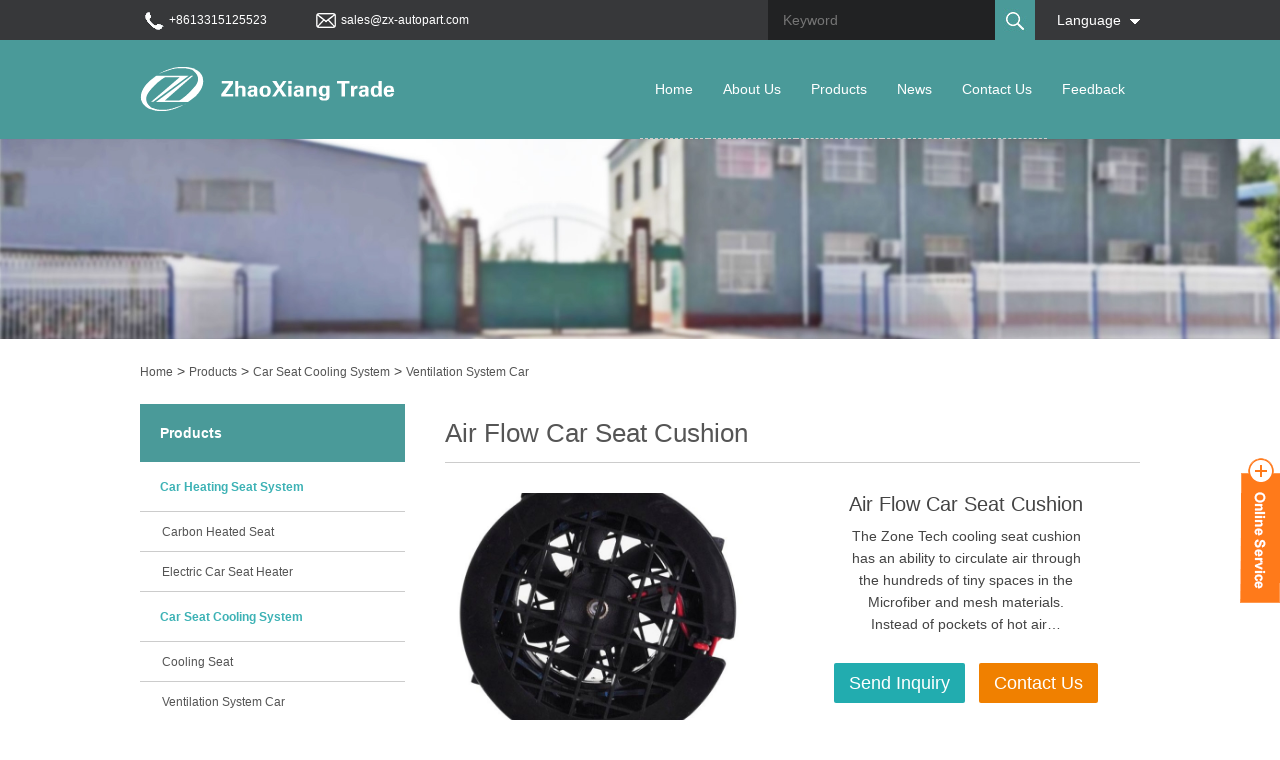

--- FILE ---
content_type: text/html; charset=UTF-8
request_url: http://www.zx-autopart.com/car-seat-cooling-system/ventilation-system-car/air-flow-car-seat-cushion.html
body_size: 5333
content:
<!DOCTYPE html>
<html>
<head>
<title>Customized Air Flow Car Seat Cushion Suppliers and Manufacturers - Wholesale Air Flow Car Seat Cushion in Stock - ZhaoXiang</title>
	<meta name="keywords" content="air flow car seat cushion, suppliers, manufacturers, customized, wholesale, in stock" />
	<meta name="description" content="We're well-known as one of the leading air flow car seat cushion manufacturers and suppliers in China for our quality products and customized service. Please feel free to wholesale bulk air flow car seat cushion in stock here from our factory." />
	<meta property="og:image" content="http://www.zx-autopart.com/wp-content/uploads/2018/08/2018083005312694-400x397.jpg" />
	<meta property="og:url" content="http://www.zx-autopart.com/car-seat-cooling-system/ventilation-system-car/air-flow-car-seat-cushion.html" />
	<meta property="og:title" content="Air Flow Car Seat Cushion" />
<meta http-equiv="Content-Type" content="text/html; charset=utf-8" />
<meta name="viewport" content="width=device-width, initial-scale=1, maximum-scale=1, user-scalable=no" />
<link rel="stylesheet" type="text/css" href="http://www.zx-autopart.com/wp-content/themes/zx-autopart.com/css/bootstrap.min.css">
<link rel="stylesheet" type="text/css" href="http://www.zx-autopart.com/wp-content/themes/zx-autopart.com/style.css">
<link rel="stylesheet" type="text/css" href="http://www.zx-autopart.com/wp-content/themes/zx-autopart.com/css/animate.min.css">
<script src="http://www.zx-autopart.com/wp-content/themes/zx-autopart.com/js/jquery-2.0.0.js" type="text/javascript"></script>
</head>
<body>
<header>
  <div class="header_top">
    <div>
      <div class="left"> <span><a href="/contact-us/"><img src="http://www.zx-autopart.com/wp-content/themes/zx-autopart.com/img/phone.png"></a><a href="/contact-us/">+8613315125523</a></span> <span><a href="mailto:sales@zx-autopart.com"><img src="http://www.zx-autopart.com/wp-content/themes/zx-autopart.com/img/mail.png"></a><a href="mailto:sales@zx-autopart.com">sales@zx-autopart.com</a></span> </div>
      <div class="right">
        <form method="get" id="searchform"  action="http://www.zx-autopart.com/">
          <input type="text" name="s" id="s" placeholder="Keyword">
          <input type="submit" id="subtxt" value="">
        </form>
        <div  class="language">
          <div>Language <i class="nav-down"></i></div>
          <ul>
            	<li class="lang-item lang-item-152 lang-item-az"><a lang="az" hreflang="az" href="http://www.zx-autopart.com/az/car-seat-cooling-system/ventilation-system-car/air-flow-car-seat-cushion.html"><img src='http://www.zx-autopart.com/wp-content/plugins/polylang/flags/az.png' /><span style="margin-left:0.3em;">Azərbaycan</span></a></li>
	<li class="lang-item lang-item-148 lang-item-af"><a lang="af" hreflang="af" href="http://www.zx-autopart.com/af/car-seat-cooling-system/ventilation-system-car/air-flow-car-seat-cushion.html"><img src='http://www.zx-autopart.com/wp-content/plugins/polylang/flags/za.png' /><span style="margin-left:0.3em;">Afrikaans</span></a></li>
	<li class="lang-item lang-item-20 lang-item-ja"><a lang="ja" hreflang="ja" href="http://www.zx-autopart.com/ja/car-seat-cooling-system/ventilation-system-car/air-flow-car-seat-cushion.html"><img src='http://www.zx-autopart.com/wp-content/plugins/polylang/flags/jp.png' /><span style="margin-left:0.3em;">日本語</span></a></li>
	<li class="lang-item lang-item-117 lang-item-bn"><a lang="bn-BD" hreflang="bn-BD" href="http://www.zx-autopart.com/bn/car-seat-cooling-system/ventilation-system-car/air-flow-car-seat-cushion.html"><img src='http://www.zx-autopart.com/wp-content/plugins/polylang/flags/bd.png' /><span style="margin-left:0.3em;">বাংলা</span></a></li>
	<li class="lang-item lang-item-24 lang-item-ko"><a lang="ko-KR" hreflang="ko-KR" href="http://www.zx-autopart.com/ko/car-seat-cooling-system/ventilation-system-car/air-flow-car-seat-cushion.html"><img src='http://www.zx-autopart.com/wp-content/plugins/polylang/flags/kr.png' /><span style="margin-left:0.3em;">한국어</span></a></li>
	<li class="lang-item lang-item-113 lang-item-as"><a lang="as" hreflang="as" href="http://www.zx-autopart.com/as/car-seat-cooling-system/ventilation-system-car/air-flow-car-seat-cushion.html"><img src='http://www.zx-autopart.com/wp-content/plugins/polylang/flags/in.png' /><span style="margin-left:0.3em;">অসমীয়া</span></a></li>
	<li class="lang-item lang-item-109 lang-item-ar"><a lang="ary" hreflang="ary" href="http://www.zx-autopart.com/ar/car-seat-cooling-system/ventilation-system-car/air-flow-car-seat-cushion.html"><img src='http://www.zx-autopart.com/wp-content/plugins/polylang/flags/ma.png' /><span style="margin-left:0.3em;">العربية المغربية</span></a></li>
          </ul>
        </div>
      </div>
    </div>
  </div>
  <nav>
    <div class="container clearfix">
      <div id="logo"> <a href="http://www.zx-autopart.com/"><img src="http://www.zx-autopart.com/wp-content/uploads/2018/09/2018090609121342.png"></a> </div>
      <div class="nav-mid">
        <ul class="clearfix" id="nav">
          <li><a href="http://www.zx-autopart.com/" >Home</a></li>
          <li><a href="http://www.zx-autopart.com/about-us/">About Us</a></li>
<li class="current-post-ancestor sublist"><a href="http://www.zx-autopart.com/products/">Products</a>
<ul class="submenu">
	<li class="current-post-ancestor"><a href="http://www.zx-autopart.com/car-seat-cooling-system/">Car Seat Cooling System</a></li>
	<li><a href="http://www.zx-autopart.com/car-heating-seat-system/">Car Heating Seat System</a></li>
</ul>
</li>
<li><a href="http://www.zx-autopart.com/news/">News</a></li>
<li><a href="http://www.zx-autopart.com/contact-us/">Contact Us</a></li>
<li><a href="http://www.zx-autopart.com/feedback/">Feedback</a></li>
        </ul>
      </div>
    </div>
    <div class="hidden-nav">
      <div class="nav_icon"><img src="http://www.zx-autopart.com/wp-content/themes/zx-autopart.com/img/nav_icon.png"></div>
      <div class="search"><img src="http://www.zx-autopart.com/wp-content/themes/zx-autopart.com/img/search.png"></div>
    </div>
    <div class="cover_input">
      <div class="cover_content">
        <form method="get" id="searchform"  action="http://www.zx-autopart.com/">
          <p>search</p>
          <input type="text" name="s" id="s" placeholder='Please Enter KeyWords'>
          <div class="btn-box">
            <button type="submit">Affirm</button>
            <button class="btn_cancel">Cancel</button>
          </div>
        </form>
      </div>
    </div>
    <div class="hide_menuwrap">
      <div class="nav"> </div>
    </div>
  </nav>
</header>

<div class="body">
  <div class="about-banner"> <img src="http://www.zx-autopart.com/wp-content/uploads/2018/09/2018090609294829.jpg"></div>
  <div class="abut-container">
    <div class="container">
      <div class="title-about">
        <a href=" http://www.zx-autopart.com/ ">Home</a> > <a href='http://www.zx-autopart.com/products/'>Products</a> > <a href='http://www.zx-autopart.com/car-seat-cooling-system/'>Car Seat Cooling System</a> > <a href='http://www.zx-autopart.com/car-seat-cooling-system/ventilation-system-car/'>Ventilation System Car</a>      </div>
      <div class="clearfix">
        <div class="nav-left">
          <div>
            
<div class="nav-left-title"><a href="http://www.zx-autopart.com/products/">Products</a></div>
<ul class="about-nav">
  	<li class="cat-item cat-item-12"><a href="http://www.zx-autopart.com/car-heating-seat-system/" >Car Heating Seat System</a>
<ul class='children'>
	<li class="cat-item cat-item-14"><a href="http://www.zx-autopart.com/car-heating-seat-system/carbon-heated-seat/" >Carbon Heated Seat</a>
</li>
	<li class="cat-item cat-item-16"><a href="http://www.zx-autopart.com/car-heating-seat-system/electric-car-seat-heater/" >Electric Car Seat Heater</a>
</li>
</ul>
</li>
	<li class="cat-item cat-item-18"><a href="http://www.zx-autopart.com/car-seat-cooling-system/" >Car Seat Cooling System</a>
<ul class='children'>
	<li class="cat-item cat-item-8"><a href="http://www.zx-autopart.com/car-seat-cooling-system/cooling-seat/" >Cooling Seat</a>
</li>
	<li class="cat-item cat-item-10"><a href="http://www.zx-autopart.com/car-seat-cooling-system/ventilation-system-car/" >Ventilation System Car</a>
</li>
</ul>
</li>
	<li class="cat-item cat-item-191"><a href="http://www.zx-autopart.com/car-seat-massage-system-en/" >car seat massage system</a>
</li>
</ul>
          </div>
        </div>
        <div class="nav-container" id="proDetails">
                    <h2 class="wow fadeInDown" data-wow-duration="700ms" data-wow-delay="300ms">
            Air Flow Car Seat Cushion          </h2>
          <div class="clearfix">
            <div class="left"> <span><img src="http://www.zx-autopart.com/wp-content/uploads/2018/08/2018083005312694-629x510.jpg" width="300" ></span>
              <p class="clearfix">
                <a href="https://twitter.com/" rel="nofollow" target="_blank"><img src="http://www.zx-autopart.com/wp-content/themes/zx-autopart.com/img/fTwo_05.png" /></a>                <a href="https://www.facebook.com/" rel="nofollow" target="_blank"><img src="http://www.zx-autopart.com/wp-content/themes/zx-autopart.com/img/facebook_03.png" /></a>                <a href="https://www.google.com/" rel="nofollow" target="_blank"><img src="http://www.zx-autopart.com/wp-content/themes/zx-autopart.com/img/fThree_07.png" /></a>                <a href="https://www.linkedin.com/" rel="nofollow" target="_blank"><img src="http://www.zx-autopart.com/wp-content/themes/zx-autopart.com/img/fFive_11.png" /></a>                <a href="https://www.youtube.com/" rel="nofollow" target="_blank"><img src="http://www.zx-autopart.com/wp-content/themes/zx-autopart.com/img/youtube.png" /></a>              </p>
            </div>
            <div class="right">
              <div>
                <h3>
                  Air Flow Car Seat Cushion                </h3>
                <h4>
                  The Zone Tech cooling seat cushion has an ability to circulate air through the hundreds of tiny spaces in the Microfiber and mesh materials. Instead of pockets of hot air&#8230;                </h4>
              </div>
              <div class="buybtn clearfix"> <a href="#contact-input" rel="nofollow" class="si">Send Inquiry</a> <a href="http://www.zx-autopart.com/contact-us/" class="cn" rel="nofollow">Contact Us</a> </div>
            </div>
          </div>
          <div class="pro-function">
            <div class="productsTitle">Product Details</div>
            <div class="pro-function-content">
              <p>Product Features</p>
              <p>The Zone Tech cooling seat cushion has an ability to circulate air through the hundreds of tiny spaces in the Microfiber and mesh materials. Instead of pockets of hot air turning your car into a sauna, this seat cushion puts a breezy, breathable layer between your body and your car&#8217;s upholstery, leather or vinyl. The cool air flow from the cushion absorbs body heat and reduces perspiration, providing a more comfortable ride during hot weathers.</p>
<p><img class="alignnone size-full wp-image-78" src="http://www.zx-autopart.com/wp-content/uploads/2018/08/2018083005315911.jpg" alt="" width="792" height="774" srcset="http://www.zx-autopart.com/wp-content/uploads/2018/08/2018083005315911.jpg 792w, http://www.zx-autopart.com/wp-content/uploads/2018/08/2018083005315911-400x391.jpg 400w" sizes="(max-width: 792px) 100vw, 792px" /></p>
<p><strong>Easy use</strong></p>
<p>The Zone Tech cooling seat cushion is easy to use. Simply plug it into your 12V cigarette lighter adapter and a fan will circulate the cool and refreshing air to your back legs and thighs. This air provides cooling relief and comfort simultaneously.</p>
              <p><img src="http://www.zx-autopart.com/wp-content/uploads/2018/08/2018083005312447.jpg"><div class="bun-bg"></div></p><p><img src="http://www.zx-autopart.com/wp-content/uploads/2018/08/2018083005312694.jpg"><div class="bun-bg"></div></p><p><img src="http://www.zx-autopart.com/wp-content/uploads/2018/08/2018083005312740.jpg"><div class="bun-bg"></div></p>              <p>
                              </p>
            </div>
            <div class="productsTags">Hot Tags: air flow car seat cushion, suppliers, manufacturers, customized, wholesale, in stock</div>
            <div class="prevNext clearfix">
              <p class="prev">
                Previous: <a href="http://www.zx-autopart.com/car-seat-cooling-system/cooling-seat/summer-cooling-seat-cushion.html" rel="prev">Summer Cooling Seat Cushion</a>              </p>
              <p class="next">
                Next: <a href="http://www.zx-autopart.com/car-seat-cooling-system/ventilation-system-car/air-flow-seat-cushion.html" rel="next">Air Flow Seat Cushion</a>              </p>
            </div>
            <div class="ptit">Related Products</div>
            <div class="rollPro1">
              <ul class="clearfix">
                                <li> <a href="http://www.zx-autopart.com/car-seat-cooling-system/ventilation-system-car/car-seat-air-conditioner.html" class="pbox">
                  <div><img src="http://www.zx-autopart.com/wp-content/uploads/2018/08/2018083008283755-800x510.jpg"></div>
                  <span>
                  Car Seat Air Conditioner                  </span> </a> </li>
                                <li> <a href="http://www.zx-autopart.com/car-seat-cooling-system/ventilation-system-car/ventilation-car-seat.html" class="pbox">
                  <div><img src="http://www.zx-autopart.com/wp-content/uploads/2018/08/2018083007140321-569x510.jpg"></div>
                  <span>
                  Ventilation Car Seat                  </span> </a> </li>
                                <li> <a href="http://www.zx-autopart.com/car-seat-cooling-system/ventilation-system-car/ventilated-seat-cushion.html" class="pbox">
                  <div><img src="http://www.zx-autopart.com/wp-content/uploads/2018/08/2018083007103612-800x510.jpg"></div>
                  <span>
                  Ventilated Seat Cushion                  </span> </a> </li>
                                <li> <a href="http://www.zx-autopart.com/car-seat-cooling-system/ventilation-system-car/ventilated-seat.html" class="pbox">
                  <div><img src="http://www.zx-autopart.com/wp-content/uploads/2018/08/2018083007063984-800x510.jpg"></div>
                  <span>
                  Ventilated Seat                  </span> </a> </li>
                                <li> <a href="http://www.zx-autopart.com/car-seat-cooling-system/ventilation-system-car/summer-seat-cushion.html" class="pbox">
                  <div><img src="http://www.zx-autopart.com/wp-content/uploads/2018/08/2018083007045018.jpg"></div>
                  <span>
                  Summer Seat Cushion                  </span> </a> </li>
                                <li> <a href="http://www.zx-autopart.com/car-seat-cooling-system/ventilation-system-car/seat-ventilation-system.html" class="pbox">
                  <div><img src="http://www.zx-autopart.com/wp-content/uploads/2018/08/2018083007023914-800x510.jpg"></div>
                  <span>
                  Seat Ventilation System                  </span> </a> </li>
                              </ul>
            </div>
          </div>
          <script src="http://www.zx-autopart.com/wp-content/plugins/JXSeo/include/css/jx_pub.js" type="text/javascript"></script>
<form id="messageform_single" name="messageform_single" method="post">
    <input name="istosave" type="hidden" id="istosave" value=true />
    <input name="item" type="hidden" id="item" value="Air Flow Car Seat Cushion" />
    <input name="fromurl" type="hidden"  id="fromurl" value="http://www.zx-autopart.com/car-seat-cooling-system/ventilation-system-car/air-flow-car-seat-cushion.html" />
    <p id="single_strmsg"></p>
    <ul class="contact-input" id="contact-input">
        <li>
            <label>Your Name:</label>
            <i><input type="text" class="form-control" name="username_single" id="username_single"></i>
        </li>
        <li>
            <label><span>*</span>E-mail:</label>
            <i><input type="text" class="form-control" name="email_single" id="email_single" placeholder="Please input your email here, it is very important!" maxlength="50"></i>
        </li>
        <li>
            <label>Phone:</label>
            <i><input type="text" class="form-control" name="tel_single" id="tel_single"></i>
        </li>
        <li>
            <label><span>*</span>Content:</label>
            <i><textarea name="content_single" id="content_single" class="atextarea" cols="50" rows="5" maxlength="2000" placeholder="Please include details like size, weight, destination port and ect., so that we can quote the best price."></textarea></i>
        </li>
                <li>
            <label><span>*</span>Code:2+6= <input name="c_single" type="hidden" id="c_single" value="8" /></label>
            <i><input type="text" class="form-control" name="d_single" id="d_single"></i>
        </li>
    </ul>
    <div class="Newsletter-btn"><input name="messagesubmit_single" id="messagesubmit_single" type="submit" class="form-control" value="Send" /></div>
</form>                  </div>
      </div>
    </div>
  </div>
</div>
<footer>
    <div class="footer">
    <div class="container">
      <div class="foot_home">
        <h2>Home</h2>
        <ul>
          <li><a href="http://www.zx-autopart.com/about-us/">About Us</a></li>
<li class="current-post-ancestor"><a href="http://www.zx-autopart.com/products/">Products</a></li>
<li><a href="http://www.zx-autopart.com/news/">News</a></li>
<li><a href="http://www.zx-autopart.com/contact-us/">Contact Us</a></li>
<li><a href="http://www.zx-autopart.com/feedback/">Feedback</a></li>
        </ul>
      </div>
      <div class="foot_products">
        <h2>Products</h2>
        <ul>
          	<li class="cat-item cat-item-12"><a href="http://www.zx-autopart.com/car-heating-seat-system/" >Car Heating Seat System</a>
<ul class='children'>
	<li class="cat-item cat-item-14"><a href="http://www.zx-autopart.com/car-heating-seat-system/carbon-heated-seat/" >Carbon Heated Seat</a>
</li>
	<li class="cat-item cat-item-16"><a href="http://www.zx-autopart.com/car-heating-seat-system/electric-car-seat-heater/" >Electric Car Seat Heater</a>
</li>
</ul>
</li>
	<li class="cat-item cat-item-18"><a href="http://www.zx-autopart.com/car-seat-cooling-system/" >Car Seat Cooling System</a>
<ul class='children'>
	<li class="cat-item cat-item-8"><a href="http://www.zx-autopart.com/car-seat-cooling-system/cooling-seat/" >Cooling Seat</a>
</li>
	<li class="cat-item cat-item-10"><a href="http://www.zx-autopart.com/car-seat-cooling-system/ventilation-system-car/" >Ventilation System Car</a>
</li>
</ul>
</li>
	<li class="cat-item cat-item-191"><a href="http://www.zx-autopart.com/car-seat-massage-system-en/" >car seat massage system</a>
</li>
        </ul>
      </div>
      <div class="foot_contact">
        <h2>
          Contact Us        </h2>
        <ul>
 	<li>Hebei Zhaoxiang Trade Co.,Ltd</li>
 	<li>Address: 1-806 Guanli Apartment, No. 15 Guang'an Street,</li>
 	<li>Chang'an District ,Shijiazhuang City, Hebei Province, P.R. China</li>
 	<li>Tel: 0311-86250911</li>
 	<li>Mob: 13315125523</li>
 	<li>E-mail: sales@zx-autopart.com</li>
</ul>      </div>
    </div>
  </div>
  <div class="foot">
    <div class="container">
      <div class="left">Copyright © Hebei Zhaoxiang Trade Co., Ltd All Rights Reserved.<script src="https://s13.cnzz.com/z_stat.php?id=1275063477&web_id=1275063477" language="JavaScript"></script></div>
      <div class="right">
        <a href="https://twitter.com/" rel="nofollow" target="_blank"><img src="http://www.zx-autopart.com/wp-content/themes/zx-autopart.com/img/foot-icon01.png" /></a>        <a href="https://www.facebook.com/" rel="nofollow" target="_blank"><img src="http://www.zx-autopart.com/wp-content/themes/zx-autopart.com/img/foot-icon02.png" /></a>        <a href="https://www.google.com/" rel="nofollow" target="_blank"><img src="http://www.zx-autopart.com/wp-content/themes/zx-autopart.com/img/foot-icon03.png" /></a>        <a href="https://www.linkedin.com/" rel="nofollow" target="_blank"><img src="http://www.zx-autopart.com/wp-content/themes/zx-autopart.com/img/foot-icon04.png" /></a>        <a href="https://www.youtube.com/" rel="nofollow" target="_blank"><img src="http://www.zx-autopart.com/wp-content/themes/zx-autopart.com/img/foot-icon05.png" /></a>      </div>
    </div>
  </div>
</footer>
<link rel="stylesheet" href="http://www.zx-autopart.com/wp-content/themes/zx-autopart.com/serviceonline/img/style.css">
<div class="main-im">
    <div id="open_im" class="open-im">&nbsp;</div>
    <div class="im_main" id="im_main">
        <div id="close_im" class="close-im"><a href="javascript:void(0);" title="点击关闭">&nbsp;</a></div>
        <a href="#" class="im-qq qq-a" title="online Service">
            <div class="qq-container">
                <i><img src="http://www.zx-autopart.com/wp-content/themes/zx-autopart.com/serviceonline/img/qq-icon-bg.png"></i>
            </div>
            <span>Online Service</span>
        </a>
        <div class="im-tel">
            <ul >
                <li class="clearfix"><i><img src="http://www.zx-autopart.com/wp-content/themes/zx-autopart.com/serviceonline/img/phone.png"></i><span>+8613315125523</span></li>
                <li class="clearfix"><i><img src="http://www.zx-autopart.com/wp-content/themes/zx-autopart.com/serviceonline/img/email.png"></i><span><a href="mailto:sales@zx-autopart.com">sales@zx-autopart.com</a></span></li>
                
                
                
            </ul>
        </div>
        <div class="im-footer clearfix">
            <div class="weixing-container">
                <div class="weixing-show">
                    <div class="weixing-txt">QR code</div>
                                            <img class="weixing-ma" src="http://www.zx-autopart.com/wp-content/uploads/2018/10/2018102309450289.png" />
                                        <div class="weixing-sanjiao"></div>
                    <div class="weixing-sanjiao-big"></div>
                </div>
            </div>
            <div class="go-top"><a href="javascript:;" title="Top"></a> </div>
        </div>
    </div>

</div>
<script type="text/javascript">
    $(function(){
        $('#close_im').bind('click',function(){
            $('#main-im').css("height","0");
            $('#im_main').hide();
            $('#open_im').show();
        });
        $('#open_im').bind('click',function(e){
            $('#main-im').css("height","272");
            $('#im_main').show();
            $(this).hide();
        });
        $('.go-top').bind('click',function(){
            $(window).scrollTop(0);
        });
        $(".weixing-container").bind('mouseenter',function(){
            $('.weixing-show').show();
        })
        $(".weixing-container").bind('mouseleave',function(){
            $('.weixing-show').hide();
        });
    });
</script><script src="http://www.zx-autopart.com/wp-content/themes/zx-autopart.com/js/count.js"></script>
</body><script src="http://www.zx-autopart.com/wp-content/themes/zx-autopart.com/js/wow.min.js" type="text/javascript"></script>
<script src="http://www.zx-autopart.com/wp-content/themes/zx-autopart.com/js/zxTrade.js" type="text/javascript"></script>
</html>

--- FILE ---
content_type: text/css
request_url: http://www.zx-autopart.com/wp-content/themes/zx-autopart.com/style.css
body_size: 7594
content:
body,div,dl,dt,dd,ul,ol,li,h1,h2,h3,h4,h5,h6,pre,code,form,fieldset,legend,input,button,textarea,p,blockquote,th,td { margin:0; padding:0; }
    body { background:#fff; color:#444; font-size:14px; font-family: Arial, Helvetica, sans-serif; }
    td,th,caption { font-size:14px; }
    h1, h2, h3, h4, h5, h6 { font-weight:normal; font-size:100%; }
    address, caption, cite, code, dfn, em, th, var { font-style:normal; font-weight:normal;}
    a { color:#555; text-decoration:none; }
    a:hover {text-decoration: none; }
    img { border:none; }
    ol,ul,li { list-style:none; }
    input, textarea, select, button { font:14px Verdana,Helvetica,Arial,sans-serif; }
    table { border-collapse:collapse; }
    html {overflow-y: scroll;}
    i{font-style: normal;}
    .clearfix:after {content: "."; display: block; height:0; clear:both; visibility: hidden;}
    .clearfix { *zoom:1; }

    .header_top{
    	width: 100%;
    	height: 40px;
	    background: #37383a;
    }
     header a{
    	color: #fff
    }
    .header_top>div{
    	width: 1000px;
    	margin: 0 auto;
    }
    .header_top a{
    	line-height: 40px
    }
    .left{
    	text-align: left;
    }
    .right{
    	text-align: right;
    }
    .left>span{
    	margin-right: 40px
    }
    .left a{
    	font-size: 12px
    }
    .left img{
    	padding: 0 5px
    }
    .left,.right{
        width: 50%;
        float: left;
    }
    .header_top input{
    	width: 227px;
        height: 40px;
        border: none;
        background: #212223;
        color: rgba(255,255,255,0.5);
        padding-left: 15px;
    }
    .header_top .right{
       position: relative;
    }
    .hidden-nav{
    	display: none
    }
    #subtxt{
    	position: absolute;
    	top: 0;
    	right: 0;
    	width: 40px;
    	background: url(img/search.jpg) center 50% no-repeat;
    }
    #txtSearch{
        position: absolute;
    	top: 0;
    	right: 40px;
    }
 .ind-btn,.pro-btn,.news-btn,.pro-btnr{
 	position: relative;
 	z-index: 2
 }
 .ind-btn:after,.pro-btn:after,.news-btn:after,.pro-btnr:after{
	background-color: rgb(25,38,52);
    transform-origin: 0% 50%;
    left: 0px;
    top: 0px;
    right: 0px;
    bottom: 0px;
    position: absolute;
    z-index: -1;
    content: "";
    transform: scaleX(0);
    transition-property: transform;
    transition-duration: 0.5s;
    transition-timing-function: ease-out;
    -webkit-transition-timing-function: ease-out;
    -webkit-transition-duration: 0.5s;
    -webkit-transition-property: transform;
    -webkit-transform: scaleX(0);
    -webkit-transform-origin: 0 50%;
}
    .ind-btn:hover,.pro-btn:hover,.news-btn:hover{
    color: #fff
}
   .ind-btn:hover:after,.pro-btn:hover:after,.news-btn:hover:after{
   	transform:scaleX(1);
   	transition-timing-function:cubic-bezier(0.52,1.64,0.37,0.66);
   	-webkit-transition-timing-function:cubic-bezier(0.52,1.64,0.37,0.66);
   	-webkit-transform:scaleX(1);
   }
    nav{
      width: 100%;
      background: #4a9a99
    }
    #nav>li:hover>a{
      color: #fdb812
    }
    .nav{
	 transform: translateX(-100%);
    -webkit-transform: translateX(-100%);
    -moz-transform: translateX(-100%);
    -ms-transform: translateX(-100%);
    -o-transform: translateX(-100%);
    transition:all .3s cubic-bezier(0.66, 0.53, 0.65, 1) ; 
    -webkit-transition: all .3s cubic-bezier(0.66, 0.53, 0.65, 1) ; 
    -moz-transition: all .3s cubic-bezier(0.66, 0.53, 0.65, 1) ; 
    -ms-transition: all .3s cubic-bezier(0.66, 0.53, 0.65, 1) ; 
    -o-transition: all .3s cubic-bezier(0.66, 0.53, 0.65, 1) ; 
}
  .cover_input{
  	display: none
  }
  .hide_menuwrap{
  	display: none
  }
    .active-nav a{
    	color: #fdb812
    }
    .container{
    	width: 1000px;
    	margin: 0 auto;
    	padding: 0
    }
    #logo,#nav{
    	float: left;
    }
    #logo{
    	width: 300px;
    	padding: 27px 0
    }
    #nav{
    	float: right;
    }
    #nav li{
         float: left;
         position: relative;
         border-bottom:1px #ccc dashed;
         padding:0; 
    }
    #nav li:last-child{
    	border-bottom: none
    }
    .submenu{
    background-color: #FFF;
    position: absolute;
    display: none;
    left: 0;
    overflow: hidden;
    top: 83px;
    z-index: 99;
    }
    .submenu li a{
    	display: inline-block;
    	min-width:220px ;
    }
    .submenu li:hover{
    	background: #fdb812
    }
    .submenu li:hover a{
        color: #fff
    }
    .submenu li a{
    	color: #444
    }
    #nav .submenu li a{
    	line-height: 48px
    }
    #nav li a{
    	padding: 0 15px;
    	line-height: 98px;
    }
    .introduction h2{
    	width: 100%;
    	text-align: center;
    	padding-top:100px;
        padding-bottom: 40px;
        color: #22acaf;
        font-weight: bold;
        font-size: 38px; 
    }
     .introduction h4{
        font-size: 24px;
        font-family: Microsoft New Tai Lue;
        color: #444;
        text-align: center;
        padding:0 20px
     }
     .introduction{
     	position: relative;
     }
     #header-banner .banner-btn{
     	display: none
     }
     #header-banner:hover .banner-btn{
     	display: block
     }
     .int-img img{
         position: absolute;
         z-index: -1;
     }
     .contant-title{
          font-weight: bold;
          color: #22ACAF;
          text-align: center;
          width: 100%;
          border-bottom: 1px #ccc dashed;
          padding-top: 30px;
          font-size: 16px;
     }
     .update-time{
     	display: block;
     	width: 100%;
     	text-align: center;
     	font-size: 12px;
     	line-height: 1.6;
     	padding-top: 10px
     }
     .update-time i{
     	color: #22ACAF;
     }
     #contant p{
     	padding-top: 28px
     }
     .link-icon{
     	padding-top: 60px
     }
     .link-icon a{
        padding-right: 10px
     }
     .related-news div{
     	font-weight: bold;
     font-size: 16px;
    line-height: 36px;
    height: 42px;
    padding-top: 8px;
     }
     .related-news li{
     	width: 46%;
        margin-right: 4%;
        border-bottom: #ccc 1px dashed;
        float: left;
        height: 38px;
     }
     .related-news li a{
     	display: inline-block;
     	width: 90%;
     	white-space: nowrap;
    text-overflow: ellipsis;
    overflow: hidden;
     	line-height: 38px
     }
     .related-news{
     	margin-top: 50px
     }
     .ind-showimg{
     	margin-top: 70px;
     	width: 100%;
     }
     .ind-showimg li{
     	width: 20%;
     	text-align: center;
        float: left;
        position: relative;
        z-index: 1
     }
      .ind-showimg li img{
      	 -moz-transform: rotate(0deg);
         -webkit-transform: rotate(0deg);
          -o-transform: rotate(0deg);
    -ms-transform: rotate(0deg);
    transform: rotate(0deg);
    -webkit-transition: all 0.6s ease-out;
    -moz-transition: all 0.6s ease-out;
    -ms-transition: all 0.6s ease-out;
    -o-transition: all 0.6s ease-out;
    transition: all 0.6s ease-out;
      }
      .ind-showimg li:hover img{
      	-moz-transform: rotate(90deg);
         -webkit-transform: rotate(90deg);
          -o-transform: rotate(90deg);
    -ms-transform: rotate(90deg);
    transform: rotate(90deg);
    -webkit-transition: all 0.6s ease-out;
    -moz-transition: all 0.6s ease-out;
    -ms-transition: all 0.6s ease-out;
    -o-transition: all 0.6s ease-out;
    transition: all 0.6s ease-out;
      }
.proimg-show li{
	overflow: hidden;
    -webkit-transition: all 0.3s ease-out;
    -moz-transition: all 0.3s ease-out;
    -ms-transition: all 0.3s ease-out;
    -o-transition: all 0.3s ease-out;
    transition: all 0.3s ease-out;
}
.proimg-show li div{
	overflow: hidden;
}
.proimg-show li:hover img{
	-moz-transform:scale(1.1);
         -webkit-transform:scale(1.1);
          -o-transform:scale(1.1);
    -ms-transform:scale(1.1);
    transform:scale(1.1);
}
.proimg-show li img{
	/*height:148px;*/
    width: 100%;
	-webkit-transition: all 0.3s ease-out;
    -moz-transition: all 0.3s ease-out;
    -ms-transition: all 0.3s ease-out;
    -o-transition: all 0.3s ease-out;
    transition: all 0.3s ease-out;
}
.proimg-show li:hover span{
     background: #fdb812;
     color: #fff;
     -webkit-transition: all 0.3s ease-out;
    -moz-transition: all 0.3s ease-out;
    -ms-transition: all 0.3s ease-out;
    -o-transition: all 0.3s ease-out;
    transition: all 0.3s ease-out;
}
     .introduction2 p{
     	text-align: left;
     	overflow : hidden;
        text-overflow: ellipsis;
        display: -webkit-box;
        -webkit-line-clamp: 8;
        line-height: 2;
        -webkit-box-orient: vertical;
     }
     .introduction2 .container{
     	padding-top: 60px;
     	padding-bottom: 80px
     }
     .introduction2 .about_title{
     	font-size: 26px;
     	font-weight: bold;
     	padding-bottom: 30px;
     }
     .introduction2 .right{
     	text-align: left;
     	width: 60%;
     }
     .introduction2 .left{
     	width: 40%
     }
     .ind-btn{
     	padding: 10px 35px;
     	background: #22acaf;
     	color: #fff;
     	display: inline-block;
     	margin-top: 46px
     }
     .proimg-show li{
       text-align: center;
     }
     .proimg-show li span{
        display: block;
        height: 48px;
        line-height: 48px;
         -webkit-transition: all 0.3s ease-out;
         -moz-transition: all 0.3s ease-out;
         -ms-transition: all 0.3s ease-out;
         -o-transition: all 0.3s ease-out;
         transition: all 0.3s ease-out;
     }
     .products{
     	width: 100%;
     	background: url(img/indexpro.png) repeat-x;
        height: 450px;
     }
     .products h2{
        width: 100%;
        text-align: center;
        font-size: 26px;
        font-weight: bold;
        padding-top: 60px;;
        color: #fff;
        padding-bottom: 40px;
      }
      .proimg-show{
      	width: 1000px;
      	margin:0 auto 
      }
      .products li a{
      	display: block
      }
      .products>div{
      	width: 1200px;
      	margin: 0 auto;
      	position: relative;
      }

.products .swiper-button-prev{
    background-image:url('img/banner-left.jpg');
    width: 69px;
    height: 69px;
    background-size:69px 69px;
    top: 30%
}
.products .swiper-button-next{
	background-image:url('img/banner-right.jpg');
	width: 69px;
    height: 69px;
    background-size:69px 69px;
    top: 30%
}
.products span{
	color: #fff;
	font-size: 12px;
}
.products{
	text-align: center;
}
.pro-btn{
	    padding: 10px 35px;
     	background: #fff;
     	color: #22acaf;
     	display: inline-block;
     	margin-top: 46px;
     	margin-bottom: 50px;
}
.line{
     width: 100%;
}
.news .left{
	width: 620px;
}
.news .right{
	width: 380px;
	text-align: left;
	padding-left: 20px
}
.news h2{
	margin-top: 40px;
    border-bottom: 1px solid #e5e5e5;
    width: 100%;
    color: #6a7378;
    font-size: 26px;
    font-weight: bold;
    padding-bottom: 15px;
    margin-bottom: 20px;
}
.new-left{
	width: 40%;
	float: left;
}
.new-left span{
	display: block;
	font-size: 12px;
	font-family:  Arial;
	color: #6a7378;
}
.new-left img{
	width: 100% ;
	margin-bottom: 10px
}
.new-right{
	width: 60%;
	float: left;
}
.news-btn{
	    display: block;
	    padding: 10px 35px;
     	background: #22acaf;
     	color: #fff;
     	display: inline-block;
     	margin-top: 46px
}
.new-right li>a>div{
	float: left;
	width: calc(100% - 70px)
}
.new-right li>a>div:first-child{
    width: 50px;
    margin: 0 10px;
    text-align: center;
    border: 1px #ccc solid
}
.new-right li>a>div:first-child span{
	display: block;
	width: 100%;
	line-height: 40px;
	font-size: 20px;
	font-weight: bold;
	color: #22acaf
}
.new-right li>a>div:first-child i{
	display: block;
	background: #a1a1a1;
	font-size: 12px;
	width: 100%;
	padding: 2px 0;
	color: #fff
}
.new-right strong{
	display: block;
	font-weight: bold;
	line-height: 2;
	/*padding-bottom: 5px*/
}
.new-right span{
	display: block;
	font-size: 12px;
	color: #6a7378
}
.new-right li{
	margin-bottom: 15px
}
.contact-input{
	margin-top: 40px
}
.news .right label,.contact-input label{
	float: left;
	display:inline-block;
   width: 80px;
   font-weight: 500;
   text-align: right;
   line-height: 28px;
   font-size: 12px
} 
.news .right label span,.contact-input label span{
	color: #ff0000
}
.news .right i,.contact-input i{
	display: inline-block;
	margin-left: 15px;
	height: 28px;
	width: calc(100% - 100px)
}
.contact-input i{
	width: 330px
}
.news .right input,.contact-input input{
	width: 100%;
	height: 100%;
    font-size: 12px;
    line-height: 28px;
    padding: 0px 5px;
    border: 1px solid #CCC;
    font-family: Arial, Helvetica, sans-serif;
    color: #666;
}
.news textarea,.contact-input textarea{
	width: 100%;
	font-size: 12px;
    padding: 5px;
    border: 1px solid #CCC;
    height: 100px;
    line-height: 20px;
    font-family: Arial, Helvetica, sans-serif;
    color: #666;
}
.news .right li,.contact-input li{
	margin-bottom: 10px
}
.Newsletter-btn{
    width: 104px !important;
	display:inline-block;
	padding: 10px 25px;
	margin-left: 95px;
	color: #fff;
	border-radius:5px;
	background: #ff9c00;
    color: #FFFFFF !important;
    font-size: 14px !important;

}
.news .container{
	padding-bottom: 45px
}
.footer{
	width: 100%;
    background: url(img/foot.png) repeat-x;
}
.foot_left_about{
	float: left;
    width: 46%;
    margin-right: 4%;
 
    height: 30px;
    line-height: 30px;
}
.foot_contact{
	float: left;
	width: 350px;
}
.foot_products{
	float: left;
	width: 450px
}
.foot_home{
	float: left;
	width: 200px;
	text-align: center;
}
.footer a{
	color: #fff
}
.footer{
	color: #fff;
	padding-bottom: 38px
}
.footer .container{
	padding-top: 60px
}
.footer h2{
    font-size: 16px;
    font-weight: bold;
    margin-bottom: 30px
}
.footer li{
    font-size: 12px;
}
.foot_home li{
	line-height: 30px;
}
.foot_products li{
	width: 190px;
	float: left;
	margin-right:30px;
	line-height: 38px 
}

.foot_products>ul>li>a{
    display: inline-block;
    width: 100%;
    border-bottom: 1px dashed #FFF;
}

.foot_contact li{
	padding: 5px 0
}
.foot{
	height: 45px;
	width: 100%;
	background: #37383a
}
.foot a{
	display: inline-block;
	padding: 0 8px;
	line-height: 45px
}
.foot .left{
	line-height: 48px;
	color: #fff;
	font-size: 12px
}
/*about us start*/
.about-banner{
	width: 100%
}
.about-banner img{
    width: 100%
}
.title-about{
	width: 100%;
	height: 65px;
	display: table-cell;
    vertical-align: middle;
}
.title-about a{
	font-size: 12px
}
.title-about span{
	padding: 0 5px
}
.nav-left{
	float: left;
	width: 305px;
}
.nav-left>div{
	width: 265px;

}
.nav-container{
	width: calc(100% - 305px);
	float: left;
}
.nav-left-title{
    width: 100%;
    height: 58px;
    line-height: 58px;
    font-weight: bold;
    padding-left: 20px;
    background: #4a9a99
}
.nav-left-title a{
  color: #fff;
}

.about-nav li{
    width: 100%;
    line-height: 48px;
    border-bottom: 1px #ccc solid
}
.about-nav a{
    font-size: 12px
}
.about-nav>li>a{
    padding-left: 20px;
    color: #3db2b5;
    font-weight: 600
}
.about-nav ul>li{
    padding-left: 22px;
    line-height: 38px
}
.about-nav li:hover>a{
    color: #3db2b5
}
.about-nav ul{
    border-top:1px #ccc solid
}
.about-nav ul li a{
    color: #555
}
.about-nav ul li:last-child{
    border-bottom: none
}

/*.about-nav>li{*/
	/*width: 100%;*/
	/*line-height: 48px;*/
	/*border-bottom: 1px #ccc solid*/
/*}*/
/*.about-nav a{*/
	/*font-size: 12px*/
/*}*/
/*.about-nav>li>a{*/
    /*padding-left: 20px;*/
/*}*/
/*.about-nav ul>li{*/
    /*line-height: 28px;*/
    /*padding-left: 22px;*/
/*}*/
/*.about-nav li:hover>a{*/
	/*color: #3db2b5*/
/*}*/
/*.about-nav ul{*/
	/*!*display: none;*!*/
	/*padding:5px 0;*/
	/*border-top:1px #ccc solid  */
/*}*/



.glyphicon{
	font-size: 14px;
	color: #888;
	float: right;
	line-height: 38px;
	padding-right: 20px;
	cursor: pointer;
}
.glyphicon-minus{
    color: #3db2b5;
}
.about-nav .active a{
	color: #3db2b5;
	font-weight: 600;
	font-size: 14px
}
.abut-container{
	padding-bottom: 50px
}
.pageAboutText {
    width: 695px;
    padding-top: 20px;
    height: auto;
    text-align: left;
    color: #333;
    font-size: 14px;
    line-height: 190%;
}
.pageAboutText li>div {
    font-size: 14px;
    line-height: 48px;
    margin-bottom: 10px;
}
.knowledgelist li {
    text-align: right;
    height: 48px;
    background: url(img/tb2.gif) 0px 20px no-repeat;
    font-size: 12px;
    border-bottom: 1px dashed #DDD;
    line-height: 32px;
    text-indent: 24px;
}
.knowledgelist a {
    float: left;
    white-space: nowrap;
    text-overflow: ellipsis;
    overflow: hidden;
}
.nav-container h2{
	color: #555;
	width: 100%;
	font-size: 26px;
	line-height: 58px;
	border-bottom: 1px solid #ccc
}
.aboutus-img{
	margin-top: 50px;
	 display: -webkit-flex;
	 display: flex;
	 flex-wrap: nowrap;
	 justify-content:space-between;
}
.aboutus-img a{
	width: 226px;
	display: inline-block;
}
.nav-container p{
	padding-top: 38px
}
.nav-container h4{
	font-size: 20px;
	padding-top: 20px;
}
#products span{
   float: left;
   display: inline-block;
   width: 150px;
   margin-right: 20px;
}
#products span img{
	width: 100%;
}
#products li{
	padding: 15px 0;
	margin-top: 20px;
	position: relative;
	border-bottom:1px rgba(240,240,240,0.6) solid 
}
#products li h3 a{
    color: #0155AB;
    font-size: 18px;
    font-weight: 700
}
#products li h5{
    font-size: 14px;
    height: 45px;
    overflow : hidden;
    text-overflow: ellipsis;
    display: -webkit-box;
    -webkit-line-clamp: 3;
    margin-top: 10px;
    margin-bottom: 10px
}
#products .pro-btnr{
	position: relative;
    color: #017ca6;
    margin: 0px 0px;
    background: url(img/pro-more.png) 14px center no-repeat;
    padding: 8px 18px 8px 35px;
}
#products .pro-btnr:hover{
	color: #fff
}
#products li:hover .pro-btnr:after{
    transform:scaleX(1);
   	transition-timing-function:cubic-bezier(0.52,1.64,0.37,0.66);
   	-webkit-transition-timing-function:cubic-bezier(0.52,1.64,0.37,0.66);
   	-webkit-transform:scaleX(1);
}
#products li:hover .pro-btnr{
	color: #fff
}
#products li:hover{
	background: #d5e3e6
}
#products .inquire{
	width: 115px;
	position: absolute;
	top: 5px;
	right: 5px;
    color: #FFF;
    margin: 0;
    background: #22ACAF url(img/contact-now.gif) 6px center no-repeat;
    padding: 0px 8px 0px 22px;
    border: 1px solid #22ACAF;
    border-radius: 3px;
}
#products .inquire a{
	color: #fff;
}
#products li h3:hover a{
    color: #F50
}
#products li>div>div{
	float: left;
	width: calc(100% - 180px);
}
.pro-btnr:after{
	background: #4a9a99
}
.pro-pages{
	width: 100%;
	text-align: center;
	margin-top: 30px
}
.pro-pages a{
	display: inline-block;
    padding: 10px 15px;
    line-height: 14px!important;
}
.pro-pages li{
	display: inline-block;
	margin: 5px;
	border: 1px rgba(240,240,240,0.6) solid
}
.page-active{
	background: #22ACAF;
	border: 1px #22ACAF solid
}
.page-active a{
	color: #fff
}
.pro-pages li:hover{
    background: #22ACAF;
	border: 1px #22ACAF solid
}
.pro-pages li:hover a{
    color: #fff
}
#proDetails .left{
	padding-top: 30px;
	text-align: center;
}
#proDetails img{
    max-width: 95%;
}
#proDetails .left p{

}
#proDetails .left p img{
	width: 40px;
}
#proDetails .left p a{
	display: inline-block;
    width: 40px;
    float: left;
}
#proDetails .right>div:first-child{
	width: 70%;
	margin: 0 auto
}
#proDetails .right h3{
	font-size: 20px;
	text-align: center;
	padding: 30px 0 10px
}
#proDetails .right h4{
    font-size: 14px;
    text-align: center;
    padding-top: 0px;
    line-height: 1.6;
    overflow: hidden;
    text-overflow: ellipsis;
    display: -webkit-box;
    -webkit-line-clamp: 6;
    -webkit-box-orient: vertical;
}
.buybtn{
	margin-top: 28px;
	width: 100%;
	text-align:center;
}
.buybtn a {
    display: inline-block;
    padding: 0px 15px;
    color: #FFF;
    height: 40px;
    line-height: 40px;
    background: #22acaf;
    border-radius: 2px;
    font-size: 18px;
}
.si{
	margin-right: 10px
}
.buybtn .cn{
	background: #f08000
}
.buybtn a:hover{background:#333;color:#FFF;border-radius:2px;}
.productsTitle{
	font-size: 12px;
    line-height: 24px;
    margin-bottom: 10px;
    border-bottom: 1px solid #DDD;
    color: #22ACAF;
}
.pro-function{
	margin-top: 30px
}
.pro-function p{
    padding-top:25px;
}
.pro-function-content{
     padding: 0 10px;
     margin-bottom: 50px
}
.pro-function-content table{ border: 1px solid #000;border-collapse: collapse;}
.pro-function-content table td{border: 1px solid #000; padding: 3px;}

.productsTags {
    clear: both;
    margin: 0px auto;
    padding: 2px;
    border: dotted 1px #DDD;
    color: #666;
    font-size: 12px;
    line-height: 24px;
    margin-bottom: 10px;
}
.prevNext{
	width: 100%
}
.prevNext .next {
    float: right;
    color: #999;
    white-space: nowrap;
    overflow: hidden;
    text-overflow: ellipsis;
    width: 50%;
    text-align: right;
}
.prevNext .prev {
    float: left;
    color: #999;
    white-space: nowrap;
    overflow: hidden;
    text-overflow: ellipsis;
    width: 50%;
}
.prevNext a{
    font-weight: bold;
    font-size: 12px;
    color: #22ACAF;
    }
.prevNext p{
	padding-top: 5px
}
.ptit{
	padding-top: 30px
}
.rollPro1{
	padding-top: 20px
}
.rollPro1 li{
	float: left;
	width: 33.3%;
	margin-bottom: 15px
}

.rollPro1 li div {
    width: 100%;
    height: 135px;
    overflow: hidden;
}

.pbox{
	width: 90%;
	margin: 0 auto
}
.pbox span{
	display: block;
	width: 100%;
	text-align: center;
	line-height: 48px;
	font-size: 12px
}
#proDetails .pbox img{
	width: 100%
}
.pbox span{
	padding:0 10px;
	background: #ff9c00;
	color: #fff;
	overflow:hidden;
    text-overflow:ellipsis;
    white-space:nowrap
}
.rollPro1 a{
	display: block;
}
.foot .right{
    text-align: center;
}

/*about us end*/
@media (min-width: 1000px) and (max-width: 1200px){
	.products>div{
		width: 1000px
	}
	.proimg-show{
		width: 800px
	}
}
@media (min-width: 320px) and (max-width: 1000px){
    #proDetails	.left>span{
		margin: 0;
	}
	#proDetails .left p a{
		float: none
	}
	.footer .container{
		padding-top: 30px
	}
	.foot_contact{
		width: 320px
	}
	.foot_products{
		width: 190px
	}
	.foot_products li{
		width: 170px
	}
    .header_top,.nav-mid{
    	display: none
    }
    .hidden-nav{
    	display: block;
    }
    .footer{
    	padding-bottom: 0px
    }
    header nav{
    	height: 60px;
    	position: relative;
    }
    .nav_icon{
    	position: absolute;
    	top: 14px;
    	left: 3%;
    }
    .search{
    	position: absolute;
    	top:18px;
    	right: 3%
    }
    #logo{
    	width: 100%;
    	text-align: center;
    	padding: 8px 0;
    }
.cover_input{
    z-index: 1011;
    position: fixed;
    right: 0;
    top: 0;
    left: 0;
    bottom: 0;
    background: rgba(0,0,0,0.3);
    display: none
}
.cover_content{
	position: absolute;
	top: 30%;
	left: 2%;
	width: 96%;
	background: #fff;
	padding: 3% 3% 1% 3%;
	border: 3px solid #4a9a99;
}
.cover_content p{
	font-size: 20px;
    color: #333;
    padding: 10px 0;
}
#txt {
    height: 48px;
    line-height: 48px;
    border: 1px solid #00c7a8;
    font-size: 14px;
    text-indent: 10px;
    outline: none;
    color: #333;
    margin-right: 30px;
}
.cover_content input {
    width: 100% !important;
    background: #f2f2f2;
    border: 1px solid #ebebeb!important;
    padding: 10px;
    outline: none;
    color: #666;
    margin-right: 0!important;
 }
 .btn-box {
    margin-top: 20px;
    text-align: right;
}
.btn-box button {
    border: none;
    padding: 7px 15px;
    font-size: 18px;
    cursor: pointer;
    background: #4a9a99;
    color: #fff;
    margin-left: 10px;
    width: 85px;
    transition: all 0.6s;
}
.btn-box button:hover{
	background: #ff9c00
}
.container{
	width: 100%
}
.hide_menuwrap{
	z-index: 1001;
	position: fixed;
	top: 0;
	left: 0;
	bottom: 0;
	right: 0;
	background: rgba(0,0,0,0.4);
	display: none
}
.hide_menuwrap>div{
    width: 200px;
    position: fixed;
    top: 60px;
    left: 0px;
    background: #4a9a99;
    transition: all 0.3s;
    height: 100%;
    z-index: 1002;
}

.fixed-active{
    transform: translateX(0px);
    -webkit-transform: translateX(0px);
    -moz-transform: translateX(0px);
    -ms-transform: translateX(0px);
    -o-transform: translateX(0px);
    transition:all .3s cubic-bezier(0.66, 0.53, 0.65, 1) ; 
    -webkit-transition: all .3s cubic-bezier(0.66, 0.53, 0.65, 1) ; 
    -moz-transition: all .3s cubic-bezier(0.66, 0.53, 0.65, 1) ; 
    -ms-transition: all .3s cubic-bezier(0.66, 0.53, 0.65, 1) ; 
    -o-transition: all .3s cubic-bezier(0.66, 0.53, 0.65, 1) ; 
}
.nav li{
	line-height: 48px
}
.nav li a{
	font-size: 20px
}
.products .swiper-button-prev,.products .swiper-button-next{
    	display: none
    }
    .proimg-show{
    	width: 100%
    }
    .introduction2 .left img{
    	width: 100%
    }
    .introduction2 p{
    	-webkit-line-clamp: 6;
    }
    .ind-btn{
    	margin-top:33px 
    }
    
    .news .left,.news .right{
    	width: 100%;
    	padding-left: 0;
    }
}
@media (min-width: 768px) and (max-width: 1000px){
	.abut-container {
    padding-bottom: 50px;
}
	.footer h2{
		margin-bottom: 20px
	}
	.aboutus-img{
		display: block;
		text-align: center;
	}
	.pageAboutText{
		width: 100%
	}
	#proDetails .left,#proDetails .right{
		width: 100%
	}
	#products h3{
		margin-top: 20px
	}
	#products span{
		margin-top: 20px
	}
	.news-btn{
		margin-top: 20px
	}
    .container,.products>div{
    	width: 768px;
    	margin: 0 auto;
    	padding-right: 15px;
    	padding-left: 15px;
    }
    .news .right>div{
    	width: 400px;
    	margin:  0 auto
    }

}
@media (min-width: 320px) and (max-width: 767px){
	.foot_products li:first-child, .foot_products li:nth-child(2){
		border: none
	}
.prevNext .prev,.prevNext .next{
	width: 100%;
	text-align: left;
	padding-top:5px;
}
.abut-container {
    padding-bottom: 30px;
}
.knowledgelist li a{
	text-align: left;
}
.left, .right{
		width: 100%
}
#proDetails .right>div:first-child{
		width: 100%
}
.rollPro1 li{
	width: 50%
}
.foot_home{
    text-align: left;
}
.nav li{
	line-height: 38px
}
.nav li a{
	font-size: 16px
}
#logo a{
	display: inline-block;
	width: 150px;
	padding-top: 10px
}
#logo a img{
	width: 100%
}
.introduction2 .container{
	padding-top: 30px;
	padding-bottom: 30px
}
.introduction2 .about_title{
	font-size: 20px
}
.introduction2 .left,.introduction2 .right{
	width: 100%;
	padding-left: 15px;
	padding-right: 15px
}
.introduction2 .left img{
	width: 100%;
	max-width: 370px
}
.introduction2 p{
	padding-top: 10px;
	line-height: 1.6
}
.ind-btn{
	margin-top: 35px
}
.products>div{
	width: 100%;
	padding-left: 15px;
	padding-right: 15px
}
.proimg-show{
	width: 100%
}
.container{
	padding-right: 15px;
	padding-left: 15px
}
.new-left,.new-right{
	width: 100%
}
.news-btn{
	margin-top: 30px;
	margin-bottom: 20px
}
.swiper-button-next, .swiper-button-prev{
	height: 20px;
	margin-top: -10px
}
.nav-left{
	width: 100%
}
.nav-container{
	width: 100%
}
.nav-container h2{
	margin-top: 30px
}
.aboutus-img{
	margin-top: 20px
}
.aboutus-img a{
	width: 226px;
	margin: 0 auto;
	display: block
}
.aboutus-img{
	display: block
}
.nav-container p{
	padding-top: 20px
}
.abut-container{
	padding-bottom: 30px
}
#products li>div>div{
	width: 100%
}
#products span{
	width: 250px;
}
.footer .container{
	padding-top: 30px
}
.footer h2{
	margin-bottom: 5px
}
.foot_home{
	width: 40%;
}
.foot_products{
	width: 60%
}
.foot_products li{
	width: 170px
}
.foot_contact{
	width: 100%;
	margin-top: 20px;
}
.footer {
    background: url(img/foot1.png) repeat-x;
}
.foot_contact li{
	width: 100%;
	 height: auto;  
    word-wrap:break-word;  
    word-break:break-all;  
    overflow: hidden;
}
.footer{
	padding: 0px;
}
.left, .right{
	width: 100%;
}
.foot{
	height: 115px
}
.foot .left{
	line-height: 2;
	text-align: center;
	padding-top: 20px;
}
.left, .right{
	text-align: center;
}
#products span{
	width: 100%
}
#products span img{
	width: 100%
}
#products li h3{
	padding-top: 40px
}
#products .inquire{
	top: auto;
	bottom: 125px
}
#products .pro-btnr{
	background: #4a9a99;
	color: #fff;
}
.knowledgelist a,.knowledgelist span{
	width: 100%;
}
.pageAboutText{
	width: 100%
}
.pageAboutText div{
	line-height: 2
}
.knowledgelist li{
	height: auto;
	background: url(img/tb2.gif) 10px 10px no-repeat;
}
.nav-left>div{
	width: 100%
}
.contact-input i{
	width: calc(100% - 100px);
	max-width: 320px
}
}

.language{
    float: right;
    color: #fff;
    line-height: 40px;
}
#s{
    position: absolute;
    top: 0;
    right: 145px;
}
#subtxt{
    right: 105px;
}
.nav-down{
    width: 10px;
    height: 5px;
    display: inline-block;
    vertical-align: middle;
    background-image: url(./img/nav-down.png);
    margin-left: 5px;
}
.language ul{
    position: absolute;
    z-index: 999;
    max-height: 160px;
    overflow-y: scroll;
    display: none
}
.language ul li{
    background: #fff;
    white-space:nowrap
}
.language ul li a{
    padding: 0 15px;
    color: #444;
    display: block;
    text-align: left;
}
.language:hover ul{
    display: block;
}
.language ul::-webkit-scrollbar{width:4px;}
.language ul::-webkit-scrollbar-track{background-color:#bee1eb;}
.language ul::-webkit-scrollbar-thumb{background-color:#00aff0;}
.language ul::-webkit-scrollbar-thumb:hover {background-color:#9c3}
.language ul::-webkit-scrollbar-thumb:active {background-color:#00aff0}

--- FILE ---
content_type: text/css
request_url: http://www.zx-autopart.com/wp-content/themes/zx-autopart.com/serviceonline/img/style.css
body_size: 1185
content:
.main-im{position:fixed;right:0px;bottom: 10%;z-index: 9999999}
.main-im .qq-a{display:block;width:100%;height:143px;font-size:14px;color:#666;text-align:center;position:relative;}
.main-im .qq-a span{display: block;bottom:15px;position:absolute;width:140px;left:0px;width: 100%;text-align: center;font-size: 16px;color: #323232;font-weight: bold;}
.main-im .qq-hover-c{width:70px;height:70px;border-radius:35px;position:absolute;left:18px;top:10px;overflow:hidden;z-index:9;}
.main-im .qq-container{z-index:99;position:absolute;width:100%;height:143px;border-top-left-radius:10px;border-top-right-radius:10px;border-bottom:1px solid #eee;text-align: center;}
.main-im .qq-container i{display: inline-block;margin-top: 20px; width: 70px;height: 70px;border-radius: 50%;box-shadow: 0 5px 10px #ccc;overflow: hidden;}
.main-im .img-qq{max-width:60px;display:block;position:absolute;left:6px;top:3px;-moz-transition:all 0.5s;-webkit-transition:all 0.5s;-o-transition:all 0.5s;transition:all 0.5s;}
.main-im .im-qq:hover .img-qq{max-width:70px;left:1px;top:8px;position:absolute;}
.main-im .im_main{background:#fff;border:1px solid #eee;border-radius:10px;display:none;}
.main-im .im_main .im-tel{color:#666;text-align:center;width:100%;border-bottom:1px solid #eee;}
.im-tel ul{padding:5px}
.im-tel li{color: #ff7a1a;font-size: 14px;margin:15px 0;line-height: 22px;text-align: left }
.im-tel li i{text-align: right;display: inline-block;margin-left: 10px;}
.im-tel li img{width: 20px;}
.im-tel li span{display: inline-block;font-size: 14px;margin-left: 10px;}
.main-im .im_main .weixing-container{width:50%;height:47px;border-right:1px solid #eee;background:#f5f5f5;border-bottom-left-radius:10px;background:url(weixing-icon.png) no-repeat center center;float:left;margin-left: -1px;position: relative;}
.main-im .im_main .weixing-show{width:112px;height:145px;background:#ffffff;border-radius:10px;border:1px solid #eee;position:absolute;right:110%;
    bottom: calc(100% - 47px);display: none}
.main-im .im_main .weixing-show .weixing-sanjiao{width:0;height:0;border-style:solid;border-color:transparent transparent transparent #ffffff;border-width:6px;left:112px;top:117px;position:absolute;z-index:2;}
.main-im .im_main .weixing-show .weixing-sanjiao-big{width:0;height:0;border-style:solid;border-color:transparent transparent transparent #eee;border-width:8px;left:112px;top:115px;position:absolute;}
.main-im .im_main .weixing-show .weixing-ma{width:104px;height:103px;padding-left:5px;padding-top:5px;}
.main-im .im_main .weixing-show .weixing-txt{position:absolute;top:120px;left:7px;width:100px;margin:0 auto;text-align:center;}
.main-im .im_main .go-top{width:50%;height:47px;background:#f5f5f5;border-bottom-right-radius:10px;background:url(toTop-icon.png) no-repeat center center;float:right;}
.main-im .im_main .go-top a{display:block;width:52px;height:47px;}
.main-im .close-im{position:absolute;right:10px;top:-12px;z-index:100;width:24px;height:24px;}
.main-im .close-im a{display:block;width:26px;height:26px;background:url(close_im.png) no-repeat left top;cursor: pointer;}
.main-im .close-im a:hover{text-decoration:none;}
.main-im .open-im{cursor:pointer;float: right;width:46px;height:193px;background:url(open_im.png) no-repeat left top;}
@media(min-width: 320px ) and (max-width: 992px){
    .ss_t{
        display: none
    }
}
@media (max-width: 768px){
    .body .container{
        padding: 0 15px
    }
    .main-im .open-im{
        height: 48px;
        position: absolute;
        right: 0;
        bottom: 0;
    }
}

--- FILE ---
content_type: application/javascript
request_url: http://www.zx-autopart.com/wp-content/themes/zx-autopart.com/js/zxTrade.js
body_size: 1222
content:
$(function(){
	$(document).ready(function(){
		new WOW().init();
		//nav
         var navHead = function() {
                if ($(window).width()>999) {
                    var _this = this,
                        navList = $('#nav'),
                        $moveEl,
                        navItem = $('#nav>li'),
                        navActive = $('.active-nav>a').closest('#nav>li');
                    if(!navActive.length) return false;
                    function getWidth(el) {
                        return $(el).width();
                    }

                    function getPos(el) {
                        return $(el).position();
                    }
                    (function creatMoveEl(el) {
                        $moveEl = $('<li class="navMoveEl"></li>').appendTo('#nav');
                        navList.css('position', 'relative');
                        $moveEl.css({
                            position: 'absolute',
                            left: getPos(navActive).left,
                            top:"80px",
                            width: getWidth(navActive),
                            height: '3px',
                            'z-index': 3,
                            padding:"0",
                            background:"#fdb812"
                        });

                    })();
                    navItem.on('mouseenter', function(event) {
                        var _this = this,
                            subNav = $(this).find('.subnav:not(:animated)')
                        if (subNav[0]) {
                            subNav.slideDown(200);
                            $moveEl.stop().animate({
                                width: getWidth(_this),
                                left: getPos(_this).left,
                                opacity: 0
                            });
                        } else {
                            $moveEl.stop().animate({
                                width: getWidth(_this),
                                left: getPos(_this).left,
                                opacity: 1
                            });
                        }
                    });
                    navItem.on('mouseleave', function(event) {
                        navList.on('mouseleave', function(event) {
                            $moveEl.stop().animate({
                                width: getWidth(navActive),
                                left: getPos(navActive).left,
                                opacity: '1'
                            });
                        });
                    });
                }
            }
            navHead();
          $("#nav .sublist").mouseover(function(){
           $("#nav .submenu").stop().slideDown();
        });
         $("#nav .sublist").mouseout(function(){
           $("#nav .submenu").stop().slideUp();
        });
          $('.glyphicon').on("click", function(e) {
                $(this).parent('li').find('ul').slideToggle('slow');
                var display=$(this).attr('class').split(' ')[1];
                if(display == 'glyphicon-plus'){
                   $(this).attr('class','glyphicon glyphicon-minus');
                }else{
                   $(this).attr('class','glyphicon glyphicon-plus');
                }
            });
          $('.btn_cancel').click(function(){
          	$('.cover_input').css("display",'none')
          })
          $('.search').click(function(){
          	$('.cover_input').css("display",'block')
          })
         $('.nav').html($('#nav').html());
         $('.hide_menuwrap').click(function(){
         	setTimeout(function(){
             $('.hide_menuwrap').css("display","none");
             },300);
            $('.nav').removeClass('fixed-active')
         })
         $('.nav_icon').click(function(){
         	 setTimeout(function(){
              $('.nav').addClass('fixed-active');
             },100);
         	$('.hide_menuwrap').css('display','block');
         })

/*首页图片*/
        var a =$('.products .swiper-slide img').width();
        if ($(window).width()<768) {
            $('.products .swiper-slide img').css("height",a/4 + 'px');
        }else{
            $('.products .swiper-slide img').css("height",'138px');
        }


    })
})

--- FILE ---
content_type: application/javascript
request_url: http://www.zx-autopart.com/wp-content/plugins/JXSeo/include/css/jx_pub.js
body_size: 1126
content:
// JavaScript Document
$(document).ready(function(){
	$("#messagesubmit_single").click(function chkfeedback(){
		var content_value = $("#content_single").val();
		var username = $("#username_single").val()
		var email = $("#email_single").val();
		var tel = $("#tel_single").val();
		var d = $("#d_single").val()
		var c = $("#c_single").val()
		//var reg=/^[a-zA-Z]([a-zA-Z0-9]*[-_.]?[a-zA-Z0-9]+)+@([\w-]+\.)+[a-zA-Z]{2,}$/;
		var reg=/^[a-zA-Z0-9]([a-zA-Z0-9]*[-_.]?[a-zA-Z0-9]+)+@([\w-]+\.)+[a-zA-Z]{2,}$/;
		var fromurl = $("#fromurl").val();
		var item = $("#item").val();
		var istosave = $("#istosave").val();

		$('.msg').remove();

		if( username == ''){
			$('#username_single').after(' <span class="msg" style="color:red">Please fill in Your Name</span>')
			return false
			}
		
		if( email=='' || !reg.test(email)){
			$('#email_single').after(' <span class="msg" style="color:red">Please fill in E-mail</span>');
			return false
		}

		if( content_value==''){
			$('#content_single').after(' <span class="msg" style="color:red">Please fill in Your Message</span>');
			return false
		}
		
		if( d == ''){
			$('#d_single').after(' <span class="msg" style="color:red">Please fill in the result</span>')
			return false
			}
			
		if( d != c){
			$('#d_single').after(' <span class="msg" style="color:red">Please fill in the correct result</span>')
			return false
			}

		else{

			$.ajax({
				type: "POST",
				url: fromurl,
				timeout: 20000,
				error: function(){alert('error!');},
				data: "username="+username+"&email="+email+"&tel="+tel+"&content="+content_value+"&fromurl="+fromurl+"&item="+item+"&istosave="+istosave,
				success: function(msg){
					if(msg=="OK"){
						$('#single_strmsg').css({"color":"green",
							"font-weight":"bold"}).text('Your enquiry has been sent successfully, we will get back to you soon. Thank you again!');
						$("#messageform_single input[name='username_single'],input[name='email_single'],input[name='tel_single'],input[name='d_single'],textarea[name='content_single']").val('');
					}
				}
			});
			return false
		}
		
	})	
	
});

function MessageFadein(){
	$("#bottomsidebar").css("display","none");
	$("#messageform").slideDown("slow");    }
function MessageFadeout(){$("#messageform").slideUp("slow"); }
function bottomClose(){  $("#bottomsidebar").css("display","none");  }


function resizeImg(obj,maxwidth) { 
var obj = document.getElementById(obj); 
var objContent = obj.innerHTML;
var imgs = obj.getElementsByTagName('img'); 
if(imgs==null) return; 
for(var i=0; i<imgs.length; i++) { 
    var oldwidth = imgs[i].width;
	var oldheight = imgs[i].height;
if(imgs[i].width>maxwidth) { 
imgs[i].width = maxwidth;
imgs[i].height = (oldheight*maxwidth)/oldwidth;
} 
} 
}


	  

--- FILE ---
content_type: application/javascript
request_url: http://www.zx-autopart.com/wp-content/themes/zx-autopart.com/js/count.js
body_size: 575
content:
var url='http://admin.seo.com.cn/Admin/IPS/Add?l=' + escape(document.referrer)+'&u='+escape(window.location);
function loadScript(url , callback){
var script = document.createElement("script");
script.type="text/javascript";
if(script.readyState){
script.onreadystatechange = function(){
if(script.readyState=="loaded"||script.readyState=="complete"){
script.onreadystatechange=null;
callback();}}
}else{script.onload = function(){callback();}}
script.src = url;
(document.getElementsByTagName('head')[0] || document.head).appendChild(script);}
loadScript(url,function(){});
